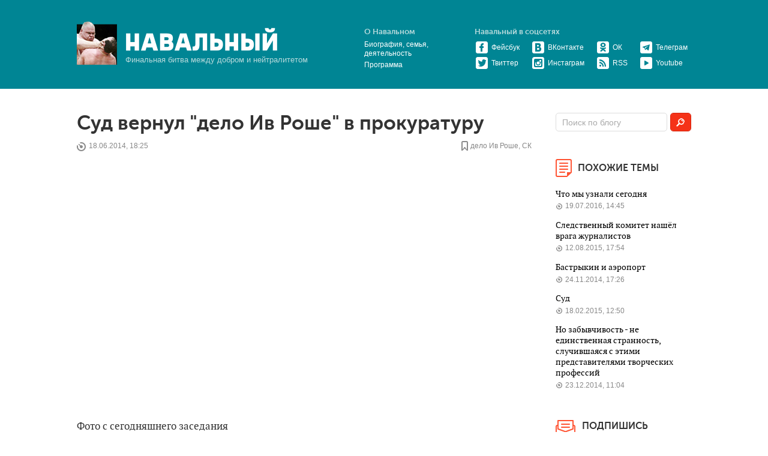

--- FILE ---
content_type: text/html; charset=utf-8
request_url: https://navalny.com/p/3633/
body_size: 6648
content:
<!DOCTYPE html>
<html class="no-js">
  <head>
    <meta property="fb:pages" content="124964357522656">
    <meta charset="utf-8">
    <title>Алексей Навальный — Суд вернул &quot;дело Ив Роше&quot; в прокуратуру
    </title>
    <meta http-equiv="X-UA-Compatible" content="IE=edge">
    <meta name="keywords" content="Алексей, Навальный, блог, ЖЖ Навального, Фонд борьбы с коррупцией, ФБК">
    <meta name="viewport" content="width=device-width, initial-scale=1, maximum-scale=1, minimum-scale=1, user-scalable=no">

    <meta name="apple-itunes-app" content="app-id=918148289">
    <meta content="Навальный" name="apple-mobile-web-app-title">
    <meta property="al:android:package" content="com.navalny.blog">
    <meta property="al:android:app_name" content="Навальный">
    <link rel="stylesheet" href="https://st.navalny.com/static/css/fonts_data.67cf045e7bef.css">
    <link rel="stylesheet" href="https://st.navalny.com/static/sirtrevor/tooltipster.3380d1b08264.css">
    <link rel="stylesheet" href="https://st.navalny.com/static/css/main.e63af1a3340a.css">
    <link rel="alternate" type="application/rss+xml" title="Алексей Навальный" href="/blog/post.rss">
    <link rel="shortcut icon" href="/favicon.ico" type="image/x-icon">
    <link rel="apple-touch-icon" href="/touch-icon-iphone.png">
    <link rel="apple-touch-icon" sizes="72x72" href="/touch-icon-ipad.png">
    <link rel="apple-touch-icon" sizes="114x114" href="/touch-icon-iphone4.png">
    <link rel="apple-touch-icon" sizes="144x144" href="/touch-icon-ipad4.png">
    <script src="https://st.navalny.com/static/js/vendor/modernizr.f043b04a675b.js"></script>
    <script src="https://st.navalny.com/static/js/vendor/jquery-1.9.1.min.397754ba49e9.js"></script>
    <script src="https://st.navalny.com/static/js/jquery.cookie.792161edd7a5.js"></script>
    <script src="https://st.navalny.com/static/js/vendor/navalny-stuff.92ad7721a008.js"></script>
    <script>initNavalnyStuff( $ );
    </script>
    <script>var chrome_push_enabled = true;
var safari_push_enabled = true;
var apns_api_url = 'https://fastduck.navalny-team.org/v1/api/apns';
var push_website_id = 'web.com.navalny.blog';
    </script>
    <script src="https://st.navalny.com/static/js/push.022efefec7ca.js"></script>
    <script>document.createElement( "picture" );
    </script>
    <script src="https://st.navalny.com/static/js/vendor/picturefill.min.f350acdff40c.js" async></script>
    <script src="https://st.navalny.com/static/js/vendor/fotorama.c0f742193173.js"></script>
    <link rel="manifest" href="/static/manifest.json">
<meta property="og:site_name" content="Алексей Навальный"/>
<meta property="og:type" content="website"/>
<meta property="og:url" content="https://navalny.com/p/3633/"/>
<meta property="og:title" content="Суд вернул &quot;дело Ив Роше&quot; в прокуратуру"/>
<meta property="og:image" content="https://st.navalny.com/share.png"/>
<meta property="og:description" content=" Фото с сегодняшнего заседания Мосгорсуд сегодня отказал прокуратуре и вернул им обратно материалы по &quot;делу Ив Роше&quot;. Ну, что, ещё одно свидетельство, что дело сфабриковано настолько топорно, что даже московские суды немного стесняются рассматривать такое. Или не стесняются, а просто не хотят брать "/>
<meta name="description" content=" Фото с сегодняшнего заседания Мосгорсуд сегодня отказал прокуратуре и вернул им обратно материалы по &quot;делу Ив Роше&quot;. Ну, что, ещё одно свидетельство, что дело сфабриковано настолько топорно, что даже московские суды немного стесняются рассматривать такое. Или не стесняются, а просто не хотят брать "/>
<meta name="twitter:description" content=" Фото с сегодняшнего заседания Мосгорсуд сегодня отказал прокуратуре и вернул им обратно материалы по &quot;делу Ив Роше&quot;. Ну, что, ещё одно свидетельство, что дело сфабриковано настолько топорно, что даже московские суды немного стесняются рассматривать такое. Или не стесняются, а просто не хотят брать "/>
<link rel="image_src" href="https://st.navalny.com/share.png"/>
<meta name="twitter:author" content="@navalny"/>
<meta name="twitter:card" content="summary_large_image"/>
<meta name="twitter:image:src" content="https://st.navalny.com/share.png"/>
<meta name="twitter:title" content="Суд вернул &quot;дело Ив Роше&quot; в прокуратуру"/>
  </head>
  <body style="background: #fff" class="b-body">
    <div id="fb-root"></div>
    <div class="b-overlay"></div>
    <header class="b-header">
      <div class="b-layout">
<div class="b-header__right b-header__right__mobile"><!--a.b-button.b-button_show(href="#")
  <div class="b-icon b-icon_search-big"></div>--><!--.b-hidden.b-header__search
  <div class="b-action">
    <button class="b-button b-button_small">Найти</button>
    <div class="b-action__field">
      <input type="text"/>
    </div>
  </div>-->
  <div class="b-button_show">
    <div class="b-icon b-icon_menu"></div>
  </div>
  <div class="b-hidden b-right-col">
    <div class="b-right-col__item b-header__social"><a href="https://www.facebook.com/navalny" target="_blank" class="b-header__social__item">
        <div class="b-icon b-icon_f-big"></div></a><a href="https://twitter.com/navalny" target="_blank" class="b-header__social__item">
        <div class="b-icon b-icon_tw-big"></div></a><a href="https://vk.com/navalny" target="_blank" class="b-header__social__item">
        <div class="b-icon b-icon_vk-big"></div></a><a href="https://ok.ru/group/52334611333288" target="_blank" class="b-header__social__item">
        <div class="b-icon b-icon_ok-big"></div></a><a href="https://www.instagram.com/navalny/" target="_blank" class="b-header__social__item">
        <div class="b-icon b-icon_inst-big"></div></a><a href="https://www.youtube.com/channel/UCsAw3WynQJMm7tMy093y37A" target="_blank" class="b-header__social__item">
        <div class="b-icon b-icon_yt-big"></div></a><a href="https://telegram.me/NavalnyBot" target="_blank" class="b-header__social__item">
        <div class="b-icon b-icon_tg-big"></div></a>
    </div>
    <div class="b-right-col__item b-header__links"><a href="/about/" class="b-header__right__title">
        <div class="b-icon b-icon_go"></div>О Навальном</a>
    </div>

    <div class="b-right-col__item">
      <div class="b-page-index">
        <div class="b-page-index__item"><a href="/p/4964/" class="b-page-index__item__link">Что мы узнали сегодня</a>
          <div class="b-page-index__item__comments"><a href="/p/4964/"><span class="b-icon b-icon_date-small"></span>19.07.2016, 14:45</a>
          </div>
        </div>
        <div class="b-page-index__item"><a href="/p/4397/" class="b-page-index__item__link">Следственный комитет нашёл врага журналистов</a>
          <div class="b-page-index__item__comments"><a href="/p/4397/"><span class="b-icon b-icon_date-small"></span>12.08.2015, 17:54</a>
          </div>
        </div>
        <div class="b-page-index__item"><a href="/p/3968/" class="b-page-index__item__link">Бастрыкин и аэропорт </a>
          <div class="b-page-index__item__comments"><a href="/p/3968/"><span class="b-icon b-icon_date-small"></span>24.11.2014, 17:26</a>
          </div>
        </div>
        <div class="b-page-index__item"><a href="/p/4134/" class="b-page-index__item__link">Суд</a>
          <div class="b-page-index__item__comments"><a href="/p/4134/"><span class="b-icon b-icon_date-small"></span>18.02.2015, 12:50</a>
          </div>
        </div>
        <div class="b-page-index__item"><a href="/p/4030/" class="b-page-index__item__link">Но забывчивость - не единственная странность, случившаяся с этими представителями творческих профессий</a>
          <div class="b-page-index__item__comments"><a href="/p/4030/"><span class="b-icon b-icon_date-small"></span>23.12.2014, 11:04</a>
          </div>
        </div>
      </div>
    </div>
  </div>
</div>
<div class="b-header__right">
  <div class="b-header__links">
    <div class="b-header__links__title">О Навальном</div>
    <div class="b-header__links__item"><a href="/about/" title="Биография Алексея Навального">Биография, семья, деятельность</a>
    </div>
    <div class="b-header__links__item"><a href="/issues/" title="Политическая программа Алексея Навального">Программа</a>
    </div>
  </div>
  <div class="b-header__social">
    <div class="b-header__links__title">Навальный в соцсетях</div>
    <table>
      <tr>
        <td class="b-header__social__item"><a href="https://www.facebook.com/navalny" target="_blank" title="Официальная страница Навального в Фейсбуке"><span class="b-icon b-icon_f"></span>Фейсбук</a>
        </td>
        <td class="b-header__social__item"><a href="https://vk.com/navalny" target="_blank" title="Официальная страница Навального во ВКонтакте"><span class="b-icon b-icon_vk"></span>ВКонтакте</a>
        </td>
        <td class="b-header__social__item"><a href="https://ok.ru/group/52334611333288" target="_blank" title="Официальная страница Навального в одноклассниках"><span class="b-icon b-icon_ok"></span>ОК</a>
        </td>
        <td class="b-header__social__item"><a href="https://telegram.me/NavalnyBot" target="_blank"><span class="b-icon b-icon_tg"></span>Телеграм</a>
        </td>
      </tr>
      <tr>
        <td class="b-header__social__item"><a href="https://twitter.com/navalny" target="_blank" title="Твиттер Навального"><span class="b-icon b-icon_tw"></span>Твиттер</a>
        </td>
        <td class="b-header__social__item"><a href="https://www.instagram.com/navalny/" target="_blank" title="Инстаграм Навального"><span class="b-icon b-icon_inst"></span>Инстаграм</a>
        </td>
        <td class="b-header__social__item"><a href="/blog/post.rss" target="_blank"><span class="b-icon b-icon_rss"></span>RSS</a>
        </td>
        <td class="b-header__social__item"><a href="https://www.youtube.com/channel/UCsAw3WynQJMm7tMy093y37A" target="_blank"><span class="b-icon b-icon_yt"></span>Youtube</a>
        </td>
      </tr>
    </table>
  </div>
</div>
<div class="b-header__present"><img src="https://st.navalny.com/static/images/present.9f75fe4395d7.png" class="b-header__present__image"/>
  <div class="b-header__present__content"><a href="/" title="Алексей Навальный" class="b-logo"><img src="https://st.navalny.com/static/images/b-logo.93302e3f9e16.png" class="b-logo__image"/></a>
    <div class="b-slogan">Финальная битва между добром и нейтралитетом</div>
  </div>
</div><!--.b-header__present.b-header__present__mobile<a href="#" class="b-logo b-logo__mobile"></a>-->
      </div>
    </header>
    <div class="b-page b-layout">
      <div class="b-page__block b-page__block_content">
        <div class="b-container">
          <div class="l-grid">
            <div class="l-grid__item nine-twelfths">
              <div class="b-content">
                <div class="b-post-list">
<!-- 
<div class="b-bnnnr"><a href="https://free.navalny.com/" style="text-decoration: none;">
    <div class="held">
      <p class="held_title">Навальный в тюрьме<br/>уже &nbsp;<span id="held_days" class="held_days"><img src="https://st.navalny.com/static/images/line.a5dd45a838fc.svg"/></span>
      </p>
    </div></a>
</div>
<script>const getDeclension = (forms, val) => {
  const cases = [ 2, 0, 1, 1, 1, 2 ]

  return forms[(val % 100 > 4 && val % 100 < 20) ? 2 : cases[(val % 10 < 5) ? val % 10 : 5]]
}

const getDiff = () => {
  const oneDay = 60 * 60 * 1000
  const firstDate = new Date('2021/1/17 21:00:00')
  const today = new Date()

  const diff = Math.round(Math.abs((firstDate - today) / oneDay))

  return `${Math.floor(diff / 24)} ${getDeclension([ 'день', 'дня', 'дней' ], Math.floor(diff / 24))}`
}

const ch = document.createElement('span')
ch.innerText = getDiff()
document.getElementById("held_days").appendChild(ch)
</script>-->
<div class="b-post b-post_open">
  <h2 class="b-title">Суд вернул "дело Ив Роше" в прокуратуру</h2>
<div class="b-post__info">
  <div class="b-post__info__item">
    <div class="b-icon b-icon_date"></div>18.06.2014, 18:25
  </div>
  <div class="b-post__info__item b-post__info__item_right">
    <div class="b-icon b-icon_tag"></div><a href="/t/287/" class="b-post__info__item__tag">дело Ив Роше</a>, <a href="/t/128/" class="b-post__info__item__tag">СК</a>
  </div>
</div>
<div class="b-post__content">

<div class="embed"><iframe allowtransparency="true" frameborder="0" height="375" scrolling="no" src="//instagram.com/p/pYhh0mICwX/embed/" width="300"></iframe></div><p>Фото с сегодняшнего заседания</p><p><a href="http://www.rapsinews.ru/moscourts_news/20140618/271550302.html" target="_blank">Мосгорсуд сегодня отказал прокуратуре и вернул им обратно материалы по "делу Ив Роше"</a>. Ну, что, ещё одно свидетельство, что дело сфабриковано настолько топорно, что даже московские суды немного стесняются рассматривать такое. Или не стесняются, а просто не хотят брать на себя чужую головную боль. В конце концов, мы все понимаем, что <a href="http://delo.navalny.ru/" target="_blank">дело, в котором потерпевший говорит, что он не потерпевший</a>, должно не возвращаться в прокуратуру, а прекращаться немедленно.</p><p>Никаких иллюзий нет. Понятное дело, что СК подчистит, подправит, уберет совсем уж очевидные косяки, и мы продолжим смотреть новые серии бесконечного судебного сериала.<br/>Понимаю, что вам надоело. Поверьте, мне тоже.</p>


</div>
<div class="b-post__bottom">
  <div class="b-share">
    <div data-post_url="http://navalny.com/blog/2014/06/18/post_3633.html" data-twitter_text="Суд вернул &quot;дело Ив Роше&quot; в прокуратуру" class="js-share-block"></div>
  </div>
  <!-- .b-post__bottom__button--><!--   a.b-button.b-donate(href="https://donate.fbk.info/?utm_source=navalny.com&utm_medium=blog&utm_campaign=post-3633") Поддержать ФБК
<div style="" class="b-bnnnr"><a href="https://navalny.memorial/ru?utm_campaign=navalnycom" onclick="" target="_blank">
    <picture>
      <source srcset="https://st.navalny.com/media/bnr/banner-memorial-navalny-l.png" media="(min-width: 768px) and (max-width: 959px)"></source>
      <source srcset="https://st.navalny.com/media/bnr/banner-memorial-navalny-m.png" media="(min-width: 480px)"></source><img src="https://st.navalny.com/media/bnr/banner-memorial-navalny-s.png" alt="Официальный сайт памятника Навальному" class="b-bnnnr-image"/>
    </picture></a>
</div>
<script>( function () {
  var $banner = $( '.b-bnnnr[data-show-once="data-show-once"]' );
  var currentDate = new Date();
  var oneDay = 24 * 60 * 60 * 1000;
  var firstVisited = $.cookie( 'first_visited' );

  if ( firstVisited ) {
    firstVisited = new Date( firstVisited );
  } else {
    var fromYandex = /yandex\.ru/.test( document.referrer );
    var popupSeen = $.cookie( 'push_popup_seen' ) === 'true';
    if ( fromYandex === true && popupSeen === false ) {
      firstVisited = currentDate;
    } else {
      firstVisited = new Date( currentDate.getTime() - 2 * oneDay );
    }
  }

  $.cookie( 'first_visited', firstVisited.toString(), { path: '/', expires: 365 } );
  var showBanner = ( currentDate.getTime() - firstVisited.getTime() ) < oneDay;
  $banner.toggle( showBanner );
} )();
</script>-->
</div>
<div id="c">
  <div data-hc-comment="true" data-href="http://navalny.com/blog/2014/06/18/post_3633.html" class="comments"></div>
</div>
</div>
                </div>
              </div>
            </div>
            <div class="l-grid__item three-twelfths">
              <div class="b-right-col"><div class="b-right-col__item b-action">
  <form action="/search/">
    <button class="b-button b-button_small">
      <div class="b-icon b-icon_search"></div>
    </button>
    <div class="b-action__field">
      <input name="q" type="text" placeholder="Поиск по блогу" value="" autocomplete="off"/>
    </div>
  </form>
</div>
<div class="b-right-col__item">
  <div class="b-right-col__item__title">
    <div class="b-icon b-icon_page"></div><span>Похожие темы</span>
  </div>
  <div class="b-page-index">
    <div class="b-page-index__item"><a href="/p/4964/" class="b-page-index__item__link">Что мы узнали сегодня</a>
      <div class="b-page-index__item__comments"><span class="b-icon b-icon_date-small"></span>19.07.2016, 14:45
      </div>
    </div>
    <div class="b-page-index__item"><a href="/p/4397/" class="b-page-index__item__link">Следственный комитет нашёл врага журналистов</a>
      <div class="b-page-index__item__comments"><span class="b-icon b-icon_date-small"></span>12.08.2015, 17:54
      </div>
    </div>
    <div class="b-page-index__item"><a href="/p/3968/" class="b-page-index__item__link">Бастрыкин и аэропорт </a>
      <div class="b-page-index__item__comments"><span class="b-icon b-icon_date-small"></span>24.11.2014, 17:26
      </div>
    </div>
    <div class="b-page-index__item"><a href="/p/4134/" class="b-page-index__item__link">Суд</a>
      <div class="b-page-index__item__comments"><span class="b-icon b-icon_date-small"></span>18.02.2015, 12:50
      </div>
    </div>
    <div class="b-page-index__item"><a href="/p/4030/" class="b-page-index__item__link">Но забывчивость - не единственная странность, случившаяся с этими представителями творческих профессий</a>
      <div class="b-page-index__item__comments"><span class="b-icon b-icon_date-small"></span>23.12.2014, 11:04
      </div>
    </div>
  </div>
</div><div class="b-right-col__item b-action">
  <div class="b-right-col__item__title b-subscribe">
    <div class="b-icon b-icon_follow"></div><span>Подпишись на&nbsp;рассылку</span>
  </div><span class="b-right-col__item__notice">чтобы получать короткий обзор лучших постов недели</span>
  <form id="_form_1365" action="//fbk.activehosted.com/proc.php" method="post" accept-charset="utf-8" enctype="multipart/form-data" class="subscr-ajax">
    <input type="hidden" name="f" value="1365"/>
    <input type="hidden" name="s" value=""/>
    <input type="hidden" name="c" value="0"/>
    <input type="hidden" name="m" value="0"/>
    <input type="hidden" name="act" value="sub"/>
    <input type="hidden" name="nlbox[]" value="28"/>
    <button type="submit" class="b-button b-button_small">
      <div class="b-icon b-icon_arr"></div>
    </button>
    <div class="b-action__field">
      <input type="email" name="email" id="id_email" placeholder="электронная почта" required="required" spellcheck="false"/>
    </div>
  </form>
</div><div id="push_block" class="b-right-col__item b-action">
  <div class="b-right-col__item__title">
    <div class="b-icon b-icon_follow"></div><span>Уведомления</span>
  </div>
  <div class="b-right-col__item__title">
    <button id="global_push_button" disabled="disabled" class="b-button pushButton">...</button>
  </div>
  <script>if ( (! 'serviceWorker' in navigator && ! 'safari' in window) || !isPushNotificationsSupported()) {
  document.getElementById('push_block').style.display = 'none';
}
  </script>
</div>
<div class="b-right-col__item b-projects">
  <div class="b-right-col__item__title">
    <div class="b-icon b-icon_project"></div><span>Проекты</span>
  </div>
  <div class="b-projects__list">
    <div class="b-projects__list__item"><a href="https://fbk.info/ru/projects/rospil" class="b-projects__list__item__link">
        <div class="b-icon b-icon_rospil"></div>Роспил</a>
    </div>
    <div class="b-projects__list__item"><a href="https://fbk.info/ru/projects/rosyama" class="b-projects__list__item__link">
        <div class="b-icon b-icon_rosyam"></div>РосЯма</a>
    </div>
    <div class="b-projects__list__item"><a href="https://fbk.info/ru/projects/roszhkh" class="b-projects__list__item__link">
        <div class="b-icon b-icon_rosjkh"></div>РосЖКХ</a>
    </div>
    <div class="b-projects__list__item"><a href="https://fbk.info/" class="b-projects__list__item__link">
        <div class="b-icon b-icon_korupcia"></div>Фонд борьбы с коррупцией</a>
    </div>
    <div class="b-projects__list__item"><a href="https://yulianavalnaya.com/" class="b-projects__list__item__link">
        <div class="b-icon yn-icon"></div>Форум Юлии Навальной</a>
    </div>
  </div><a href="https://donate.fbk.info/?utm_source=navalny.com&utm_medium=blog&utm_campaign=main" class="b-button">Поддержать проекты</a>
  <div class="b-pay"><img src="https://st.navalny.com/static/images/pay1.31ccd98a33ef.jpg"/><img src="https://st.navalny.com/static/images/pay2.bac9307a194a.jpg"/>
    <!-- img(src='https://st.navalny.com/static/images/pay3.a714db2a3b04.jpg')-->
  </div>
</div>
              </div>
            </div>
          </div>
        </div>
      </div>
    </div>
    <section class="b-footer">
      <div class="b-layout">
        <div class="l-grid">
          <div class="l-grid__item nine-twelfths">
<div class="b-bottom">
  <div class="b-scroll-top"><a href="#">К началу страницы<span class="b-icon b-icon_top"></span></a>
  </div>
</div>
          </div>
        </div>
      </div>
    </section>
<!-- script(src='https://yastatic.net/es5-shims/0.0.2/es5-shims.min.js')-->
<!-- script(src='https://yastatic.net/share2/share.js', charset='utf-8')-->
<script src="https://st.navalny.com/static/js/vendor/jquery-ui.min.c1bfc8341e68.js"></script>
<script src="https://st.navalny.com/static/sirtrevor/jquery.tooltipster.14f2f886a9a9.js"></script>
<script src="https://st.navalny.com/static/js/plugins.a8e0acac4175.js"></script>
<script src="https://st.navalny.com/static/js/hypercomments.e9e0c855ca83.js"></script>
<script src="https://st.navalny.com/static/js/main.543a28527fb2.js"></script>
<script async="async" src="https://www.googletagmanager.com/gtag/js?id=G-QNP6GLQ8WC"></script>
<script>window.dataLayer = window.dataLayer || [];
function gtag(){dataLayer.push(arguments);}
gtag('js', new Date());
gtag('config', 'G-QNP6GLQ8WC');
</script><img src="https://pixel-img.com/pixel.gif" height="1" width="1" style="display: none;"/><div style="display:none" id="pushPopup" data-subscribe-url="/api/mobile/v1/push/subscribe/" data-unsubscribe-url="/api/mobile/v1/push/unsubscribe/" class="pushPopup-popup-layer">
  <div class="pushPopup-popup">
    <div class="pushPopup-close pushPopupCloseBtn">Закрыть</div>
    <div class="pushPopup-popup-head">
      <div class="pushPopup-image"></div>
      <div class="pushPopup-quote">
        <div class="pushPopup-text"><span class="pushPopup-quote pushPopup--open">“</span>Нет,<br/>не видели
        </div>
        <div class="pushPopup-context">Дмитрий Песков<br/> о расследовании ФБК
        </div>
      </div>
    </div>
    <div class="pushPopup-popup-body">
      <div class="pushPopup-header">Привет, это Навальный
      </div>
      <div class="pushPopup-text">
        <p>В блоге появилась новая функция — push&#8209;уведомления. Чтобы не пропускать важные (или вообще все) посты, вы можете выбрать вид подписки, а потом подтвердить свое решение, кликнув на кнопку «Разрешить».<br/>Изменить вид подписки можно в любой момент.
        </p>
        <p>Я хочу получать уведомления:
        </p>
      </div>
      <div class="pushPopup-choices">
        <div data-important="" class="pushPopup-choice pushSubscribeBtn">Обо всем
        </div>
        <div data-important="true" class="pushPopup-choice pushSubscribeBtn">О самом важном
        </div>
      </div>
    </div>
  </div>
</div>
<div style="display:none" id="pushPopupSafari" class="pushPopup-popup-layer">
  <div class="pushPopup-popup">
    <div class="pushPopup-close pushPopupCloseBtn">Закрыть</div>
    <div class="pushPopup-popup-body">
      <div class="pushPopup-header">Отключить уведомления
      </div>
      <div class="pushPopup-text">
        <p>Чтобы отключить push-уведомления, зайдите в&nbsp;раздел &laquo;уведомления&raquo; в&nbsp;настройках браузера и&nbsp;удалите из&nbsp;списка сайт navalny.com<br/><br/>Мы&nbsp;бы и&nbsp;рады сделать это удобнее, но&nbsp;Safari не&nbsp;дает нам такой возможности.
        </p>
      </div>
    </div>
  </div>
</div>
  </body>
</html>

--- FILE ---
content_type: text/css; charset=utf-8
request_url: https://st.navalny.com/static/css/fonts_data.67cf045e7bef.css
body_size: 161167
content:
/*@font-face*/
/*font-family: 'pt_serifitalic';*/
/*src: url("fonts/ptf56f-webfont.c5b9bdf4489f.eot");*/
@font-face {
  font-family: 'PT Serif';
  src: url("[data-uri]") format('woff');
  font-weight: normal;
  font-style: italic;
}
/*@font-face*/
/*font-family: 'pt_serifbold';*/
/*src: url("fonts/ptf75f-webfont.c109e1a01d35.eot");*/
@font-face {
  font-family: 'PT Serif';
  src: url("[data-uri]") format('woff');
  font-weight: bold;
  font-style: normal;
}
/*@font-face*/
/*font-family: 'pt_serifregular';*/
/*src: url("fonts/ptf55f-webfont.92421ccb2b64.eot");*/
@font-face {
  font-family: 'PT Serif';
  src: url("[data-uri]") format('woff');
  font-weight: normal;
  font-style: normal;
}
/*@font-face*/
/*font-family: 'pt_serifbold_italic';*/
/*src: url("fonts/ptf76f-webfont.19542267c399.eot");*/
@font-face {
  font-family: 'PT Serif';
  src: url("[data-uri]") format('woff');
  font-weight: bold;
  font-style: italic;
}
@font-face {
  font-family: 'MuseoSansCyr';
  src: url("[data-uri]") format('woff');
  font-weight: bold;
  font-style: normal;
}
